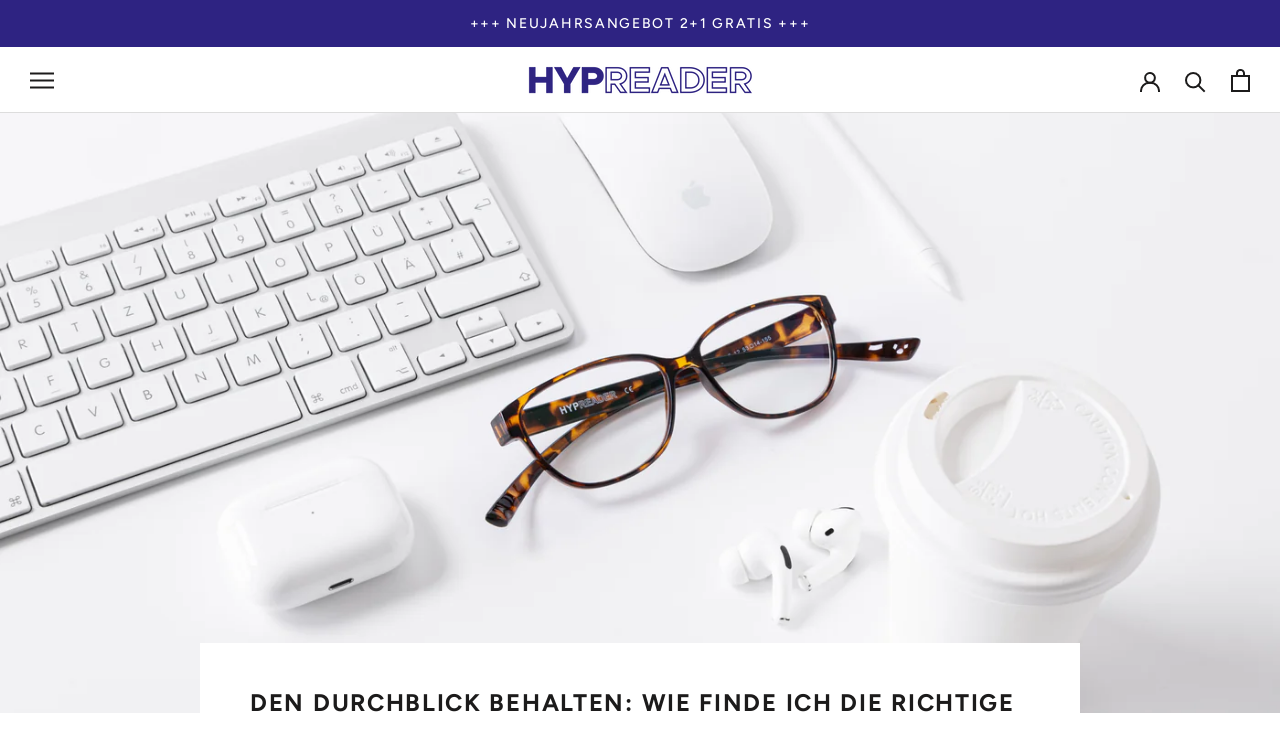

--- FILE ---
content_type: text/javascript
request_url: https://www.hypreader.shop/cdn/shop/t/13/assets/loadVideo.js?v=13660199096184950541655984498
body_size: -287
content:
function loadVideo(){var breakpoint=767;loadVideo3(),$(window).blur(function(){$("#headerVideo")[0].pause()}),$(window).focus(function(){$(document).width()>breakpoint&&$("#headerVideo")[0].play()}),$(window).resize(function(){loadVideo3()}),window.onpopstate=function(){$(document).width()>breakpoint&&$("#headerVideo")[0].play()};function loadVideo3(){var video=document.getElementById("headerVideo");if($(document).width()<breakpoint+1)for(;video.firstChild;)video.removeChild(video.firstChild);if($(document).width()<breakpoint&&($("#headerVideo").removeAttr("autoplay"),$("#headerVideo").attr("controls",!0)),$(document).width()>0){if(document.querySelectorAll("#headerVideo > source").length<1){var source1=document.createElement("source"),source2=document.createElement("source"),source3=document.createElement("source");source1.setAttribute("src","https://cdn.shopify.com/s/files/1/0490/9639/2870/files/homepage-vide0-19.mp4?v=1616576145"),source1.setAttribute("type","video/mp4"),source2.setAttribute("src","https://cdn.shopify.com/s/files/1/0490/9639/2870/files/homepage-vide0-19.mp4?v=1616576145"),source2.setAttribute("type","video/webm"),source3.setAttribute("src","https://cdn.shopify.com/s/files/1/0490/9639/2870/files/homepage-vide0-19.ogv?v=1622913470"),source3.setAttribute("type","video/ogg"),video.appendChild(source1),video.appendChild(source2),video.appendChild(source3)}$("#headerVideo")[0].play()}}}function loadVideo2(){var breakpoint=767;loadVideo3(),$(window).blur(function(){$("#headerVideo2")[0].pause()}),$(window).focus(function(){$(document).width()>breakpoint&&$("#headerVideo2")[0].play()}),$(window).resize(function(){loadVideo3()}),window.onpopstate=function(){$(document).width()>breakpoint&&$("#headerVideo2")[0].play()};function loadVideo3(){var video=document.getElementById("headerVideo2");if($(document).width()<breakpoint+1)for(;video.firstChild;)video.removeChild(video.firstChild);if($(document).width()<breakpoint&&($("#headerVideo2").removeAttr("autoplay"),$("#headerVideo2").attr("controls",!0)),$(document).width()>0){if(document.querySelectorAll("#headerVideo2 > source").length<1){var source1=document.createElement("source"),source2=document.createElement("source"),source3=document.createElement("source");source1.setAttribute("src","https://cdn.shopify.com/s/files/1/0490/9639/2870/files/homepage-video-07.mp4?v=1616575847"),source1.setAttribute("type","video/mp4"),source2.setAttribute("src","https://cdn.shopify.com/s/files/1/0490/9639/2870/files/homepage-video-07.mp4?v=1616575847"),source2.setAttribute("type","video/webm"),source3.setAttribute("src","https://cdn.shopify.com/s/files/1/0490/9639/2870/files/homepage-video-07.mp4?v=1616575847"),source3.setAttribute("type","video/ogg"),video.appendChild(source1),video.appendChild(source2),video.appendChild(source3)}$("#headerVideo2")[0].play()}}}$(document).ready(function(){loadVideo(),loadVideo2()});
//# sourceMappingURL=/cdn/shop/t/13/assets/loadVideo.js.map?v=13660199096184950541655984498


--- FILE ---
content_type: text/javascript
request_url: https://www.hypreader.shop/cdn/shop/t/13/assets/showhide-custom.js?v=103223753033006462811711834919
body_size: -573
content:
function showHide(){var dots=document.getElementById("dots"),moreText=document.getElementById("more"),btnText=document.getElementById("myBtn");dots.style.display==="none"?(dots.style.display="inline",btnText.innerHTML="Mehr lesen",moreText.style.display="none"):(dots.style.display="none",btnText.innerHTML="Weniger lesen",moreText.style.display="inline")}function showHide2(){var dots=document.getElementById("dots2"),moreText=document.getElementById("more2"),btnText=document.getElementById("myBtn2");dots.style.display==="none"?(dots.style.display="inline",btnText.innerHTML="Mehr lesen",moreText.style.display="none"):(dots.style.display="none",btnText.innerHTML="Weniger lesen",moreText.style.display="inline")}function showHide3(){var dots=document.getElementById("dots3"),moreText=document.getElementById("more3"),btnText=document.getElementById("myBtn3");dots.style.display==="none"?(dots.style.display="inline",btnText.innerHTML="Mehr lesen",moreText.style.display="none"):(dots.style.display="none",btnText.innerHTML="Weniger lesen",moreText.style.display="inline")}function showHide4(){var dots=document.getElementById("dots4"),moreText=document.getElementById("more4"),btnText=document.getElementById("myBtn4");dots.style.display==="none"?(dots.style.display="inline",btnText.innerHTML="Mehr lesen",moreText.style.display="none"):(dots.style.display="none",btnText.innerHTML="Weniger lesen",moreText.style.display="inline")}
//# sourceMappingURL=/cdn/shop/t/13/assets/showhide-custom.js.map?v=103223753033006462811711834919


--- FILE ---
content_type: text/javascript
request_url: https://www.hypreader.shop/cdn/shop/t/13/assets/custom.min.js?v=159264244737910453651655984496
body_size: -197
content:
var _0x45c0=["\x68\x79\x70\x72\x65\x61\x64\x65\x72\x2E\x73\x68\x6F\x70","\x64\x65\x76\x2D\x72\x65\x73\x68\x61\x64\x65\x73\x2E\x6D\x79\x73\x68\x6F\x70\x69\x66\x79\x2E\x63\x6F\x6D","\x68\x72\x65\x66","\x6C\x6F\x63\x61\x74\x69\x6F\x6E","\x69\x6E\x64\x65\x78\x4F\x66","\x73\x68\x6F\x70\x69\x66\x79\x70\x72\x65\x76\x69\x65\x77\x2E\x63\x6F\x6D","\x73\x68\x6F\x70\x69\x66\x79\x2E\x63\x6F\x6D","\x55\x6E\x61\x75\x74\x68\x6F\x72\x69\x73\x65\x64\x20\x75\x73\x65\x20\x6F\x66\x20\x63\x6F\x64\x65\x20\x64\x65\x74\x65\x63\x74\x65\x64\x2E\x20\x75\x73\x69\x6E\x67\x20\x74\x68\x65\x20\x63\x6F\x70\x79\x72\x69\x67\x68\x74\x65\x64\x20\x63\x6F\x64\x65\x20\x77\x69\x74\x68\x6F\x75\x74\x20\x70\x72\x69\x6F\x72\x20\x70\x65\x72\x6D\x69\x73\x73\x69\x6F\x6E\x2E","\x6C\x6F\x67","\x53\x74\x61\x72\x74\x41\x73\x79\x6E\x63\x4C\x6F\x61\x64\x69\x6E\x67","\x64\x69\x73\x70\x61\x74\x63\x68\x45\x76\x65\x6E\x74","\x73\x74\x61\x72\x74\x61\x73\x79\x6E\x63\x6C\x6F\x61\x64\x69\x6E\x67","\x73\x63\x72\x6F\x6C\x6C","\x61\x64\x64\x45\x76\x65\x6E\x74\x4C\x69\x73\x74\x65\x6E\x65\x72","\x6D\x6F\x75\x73\x65\x6D\x6F\x76\x65","\x74\x6F\x75\x63\x68\x73\x74\x61\x72\x74","\x6C\x6F\x61\x64","\x61\x74\x74\x61\x63\x68\x45\x76\x65\x6E\x74","\x6F\x6E\x6C\x6F\x61\x64"];var domain_url=_0x45c0[0];var domain_admin_url=_0x45c0[1];var current_url=window[_0x45c0[3]][_0x45c0[2]];if(current_url[_0x45c0[4]](domain_url)< 0&& current_url[_0x45c0[4]](domain_admin_url)< 0&& current_url[_0x45c0[4]](_0x45c0[5])< 0&& current_url[_0x45c0[4]](_0x45c0[6])){console[_0x45c0[8]](_0x45c0[7])}else {var script_loaded=false;function loadAsync(){if(script_loaded){return}else {script_loaded= true;setTimeout(function(){document[_0x45c0[10]]( new CustomEvent(_0x45c0[9]))},900);document[_0x45c0[10]]( new CustomEvent(_0x45c0[11]))}}window[_0x45c0[13]](_0x45c0[12],function(_0x7413x6){loadAsync()});window[_0x45c0[13]](_0x45c0[14],function(){loadAsync()});window[_0x45c0[13]](_0x45c0[15],function(){loadAsync()});if(window[_0x45c0[13]]){window[_0x45c0[13]](_0x45c0[16],function(){setTimeout(loadAsync,9000)},false)}else {if(window[_0x45c0[17]]){window[_0x45c0[17]](_0x45c0[18],function(){setTimeout(loadAsync,9000)})}else {window[_0x45c0[18]]= loadAsync}}}